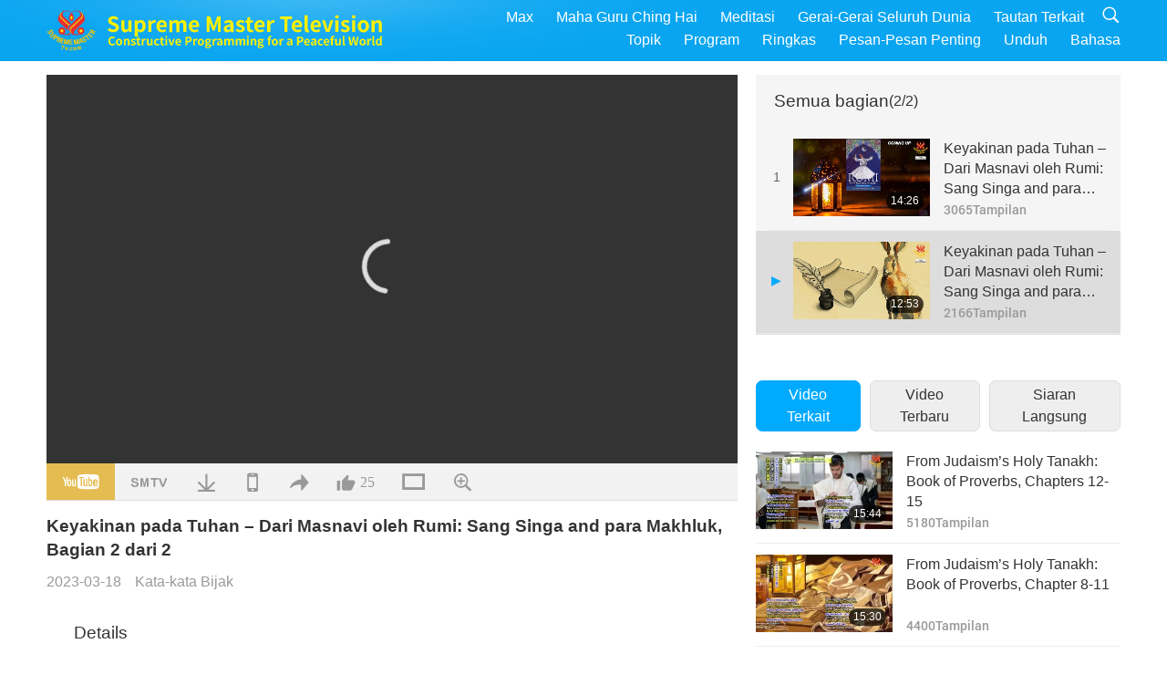

--- FILE ---
content_type: text/html; charset=UTF-8
request_url: http://www2.suprememastertv.com/id1/v/199364757660.html
body_size: 62285
content:
<!doctype html>
<html lang="id-id">

  <head>
    <meta charset="utf-8" name="viewport"
      content="width=device-width, initial-scale=1.0, minimum-scale=1.0, maximum-scale=1.0, user-scalable=no" />
    <meta name="description" content="“Kebijaksanaan yang telah Tuhan ajarkan pada lebah madu kecil, kamu tidak akan menemukan singa yang kerasukan, atau saya. Kami melihat sel-selnya tersusun, dengan cairan manis yang terisi, Portal seni…">
    <meta property="og:image" content="../../vimages/202303/1992-WOW1.jpg" />
    <title>Keyakinan pada Tuhan – Dari Masnavi oleh Rumi: Sang Singa and para Makhluk, Bagian 2 dari 2 - - Bahasa Indonesia</title>
    <link href="../../css/fonts.css?303343634991" rel="stylesheet" type="text/css">
    <link href="../../css/fonts_main.css?v=303343634169" rel="stylesheet" type="text/css">    <link href="../../favicon.png" rel="icon" />
    <link href="../../css/main.css?303343634283" rel="stylesheet" type="text/css">
    <link href="../../css/v.css?303343634964" rel="stylesheet" type="text/css">
    <link href="../../css/dialog.css?303343634428" rel="stylesheet" type="text/css">
    <link href="../../css/video-js.css?303343634353" rel="stylesheet">
    <link href="../../css/video-js-other.css?303343634738" rel="stylesheet">
    <link href="../../css/foundation-datepicker.css?303343634302" rel="stylesheet" type="text/css">

    <script type="text/javascript" src="../../js/jquery-min.js?303343634942"></script>
    <script type="text/javascript" src="../../js/jquery.qrcode.min.js?303343634553"></script>
    <script type="text/javascript" src="../../js/dialog.js?303343634393"></script>
    <script type="text/javascript" src="../../js/ulist.js?303343634572"></script>
    <script type="text/javascript" src="../../js/main.js?303343634487"></script>
    <script type="text/javascript" src="../../js/v.js?303343634494"></script>
    <script type="text/javascript" src="../../js/addtoany.js?303343634598"></script>
    <script type="text/javascript" src="../../js/video.js?303343634684"></script>
    <script type="text/javascript" src="../../js/video-other.js?303343634760"></script>
    <script type="text/javascript" src="../../js/videojs/id.js?303343634683"></script>
    <script type="text/javascript" src="../../js/FileSaver.js?303343634538"></script>
    <script type="text/javascript" src="../../js/html-docx.js?303343634725"></script>
    <script type="text/javascript" src="../../js/foundation-datepicker.js?303343634583"></script>
    <script type="text/javascript" src="../../js/datepicker/id.js?303343634119"></script><script type="text/javascript">
VSERVER = "https://video.suprememastertv.com/vod/video/";ipCountry = "us";
videoPlayerData["sourceDefault"] = "video";
videoPlayerData["videoPoster"] = "../../vimages/202303/1992-WOW1.jpg";
videoPlayerData["youTubeUrl"] = "ADLgmbjdpWE";
videoPlayerData["videoLength"]= "12:53";
videoPlayerData["vid"] = "199364757660";
videoPlayerData["start"] = "0";
videoPlayerData["videoFile"] = new Array();
videoPlayerData["videoFile"].push(new Array('1080p','2023/0318/1992-WOW-Rumis-Masnavi-p2o2-1080p.mp4'));
videoPlayerData["videoFile"].push(new Array('720p','2023/0318/1992-WOW-Rumis-Masnavi-p2o2-2m.mp4'));
videoPlayerData["videoFile"].push(new Array('396p','2023/0318/1992-WOW-Rumis-Masnavi-p2o2-700k.mp4'));
LANG = "id";
</script>  </head>

  <body class="lang-id">
    <div class="viewport" id="viewport">
<aside class="menu-lang" id="menu-lang-mobile"><div class="bottom-mask"></div><div class="btn-close-lang-diagbox ico-close" id="btn-close-lang-diagbox"></div><div class="menu-langbox"><ul><li><a data="en" href="/en1/">English (English)</a></li><li><a data="ch" href="/ch1/">正體中文 (Chinese trad.)</a></li><li><a data="gb" href="/gb1/">简体中文 (Chinese simp.)</a></li><li><a data="de" href="/de1/">Deutsch (German)</a></li><li><a data="es" href="/es1/">Español (Spanish)</a></li><li><a data="fr" href="/fr1/">Français (French)</a></li><li><a data="hu" href="/hu1/">Magyar (Hungarian)</a></li><li><a data="jp" href="/jp1/">日本語 (Japanese)</a></li><li><a data="kr" href="/kr1/">한국어 (Korean)</a></li><li><a data="mn" href="/mn1/">Монгол хэл (Mongolian)</a></li><li><a data="vn" href="/vn1/">Âu Lạc (Vietnamese)</a></li><li><a data="bg" href="/bg1/">български (Bulgarian)</a></li><li><a data="ms" href="/ms1/">Bahasa Melayu (Malay)</a></li><li><a data="fa" href="/fa1/">فارسی (Persian)</a></li><li><a data="pt" href="/pt1/">Português (Portuguese)</a></li><li><a data="ro" href="/ro1/">Română (Romanian)</a></li><li class="current"><a data="id" href="/id1/">Bahasa Indonesia (Indonesian)</a></li><li><a data="th" href="/th1/">ไทย (Thai)</a></li><li><a data="ar" href="/ar1/">العربية (Arabic)</a></li><li><a data="cs" href="/cs1/">Čeština (Czech)</a></li><li><a data="pa" href="/pa1/">ਪੰਜਾਬੀ (Punjabi)</a></li><li><a data="ru" href="/ru1/">Русский (Russian)</a></li><li><a data="te" href="/te1/">తెలుగు లిపి (Telugu)</a></li><li><a data="hi" href="/hi1/">हिन्दी (Hindi)</a></li><li><a data="pl" href="/pl1/">Polski (Polish)</a></li><li><a data="it" href="/it1/">Italiano (Italian)</a></li><li><a data="tl" href="/tl1/">Wikang Tagalog (Tagalog)</a></li><li><a data="uk" href="/uk1/">Українська Мова (Ukrainian)</a></li></ul></div></aside>
<div class="srch-diag" id="srch-diag"><div class="titles">Pencarian<button class="btn-srch-close ico-close" id="btn-srch-close"></button></div><div class="srch-keywords-input"><div class="srch-limit"><div class="srch-lang" id="btn-srch-limit" tar="srch-lang-list" event="click" diffy="10"><div class="name" id="srch-lang-name">Bahasa Indonesia</div><span class="ico-downr"></span></div></div><div class="srch-inputbox"><div class="srch-loading" id="srch-loading"></div><input type="text" class="srch-keywords" id="srch-keywords" placeholder="Kata kunci" autocomplete="off"><button class="btn-srch-submit ico-srch" id="btn-srch-submit"></button></div></div><div class="srch-keywords-list" id="srch-keywords-list"><div class="srch-keywords-links" id="srch-keywords-links"></div></div></div>
<nav class="navmenus" id="navmenus"><div class="navmenu-topbar"><button class="btn-navmenu-close ico-close" id="btn-navmenu-close"></button></div><div class="navmenus-contents" id="navmenus-contents"><div class="bottom-mask"></div><div class="navmenu-item"><h3 class="title-mobile"><a href="../">Beranda</a></h3></div><div class="navmenu-item"><h3 class="title-mobile"><a href="../../webtv/">Siaran Langsung</a></h3></div><div class="navmenu-item"><h3 class="title-mobile"><a href="../../max/">Max</a></h3></div><div class="navmenu-item"><h3 class="title-mobile"><a href="../download" class="menu-title">Unduh</a></h3></div><div class="navmenu-item"><h3 class="title-mobile"><a href="../master/">Maha Guru Ching Hai</a></h3></div><div class="navmenu-item"><h3 class="title-mobile"><a href="../meditation/">Meditasi</a></h3></div><div class="navmenu-item"><h3 class="title-mobile"><a href="../worldwide/">Gerai-Gerai Seluruh Dunia</a></h3></div><div class="navmenu-item" id="navmenu-channel"><h3 class="title-mobile include-submenu"><a href="../channel/veganism" class="menu-title">Topik</a></h3><div class="submenus submenu-content submenu-content-channel"><ul class="items-column"><li><a href="../channel/veganism"><span class="name">Veganisme</span><span class="note">Pola makan sehat untuk hidup yang baik.</span></a></li><li><a href="../channel/peace"><span class="name">Perdamaian</span><span class="note">Dunia Damai dimulai dari kita.</span></a></li><li><a href="../channel/culture"><span class="name">Budaya</span><span class="note">Memperkaya hidup kita dengan berita ragam-budaya dari seluruh dunia.</span></a></li></ul><ul class="items-column"><li><a href="../channel/spirituality"><span class="name">Spiritualitas</span><span class="note">Mencari kesempurnaan yang lebih baik.</span></a></li><li><a href="../channel/environment"><span class="name">Lingkungan</span><span class="note">Planet menakjubkan kita meminta perhatian segera.</span></a></li><li><a href="../channel/health"><span class="name">Kesehatan</span><span class="note">Untuk kesehatan fisik dan peningkatan spiritual kita.</span></a></li></ul><ul class="items-column"><li><a href="../channel/animal"><span class="name">Satwa</span><span class="note">Cinta kasih dan persahabatan.</span></a></li><li><a href="../channel/art"><span class="name">Seni</span><span class="note">Terinspirasi untuk pencarian realisasi-diri.</span></a></li><li><a href="../channel/others"><span class="name">Lain - lain</span><span class="note">Semua dirangkul, semua termasuk.</span></a></li></ul></div></div><div class="navmenu-item" id="navmenu-program"><h3 class="title-mobile include-submenu"><a href="../program/all" class="menu-title">Program</a></h3><div class="submenus submenu-content submenu-content-program"><ul class="items-column"><li><a href="../program/all">Semua program</a></li><li><a href="../program/GOL" class="program" id="btn-semenu-item"><span class="menu-title-se">Hadiah Cinta</span></a></li><li><a href="../program/SCP" class="program" id="btn-semenu-item"><span class="menu-title-se">Lagu, Komposisi, Puisi dan Pertunjukan Maha Guru Ching Hai (vegan)</span></a></li><li><a href="../program/AJAR" class="program" id="btn-semenu-item" tar="navmenu-third-ajar"><span class="menu-title-se include-thirdmenu">Perjalanan Melalui Alam Estetis</span><span id="ico-thirdmenu" class="ico ico-down"></span></a></li><div class="thirdmenu" id="navmenu-third-ajar"><div class="bar"><button class="btn-close-menu ico-close" id="btn-close-thirdmenu"></button></div><a href="../program/AJAR">Semua program</a><a href="../program/AJAR_TM">Musikal</a><a href="../program/AJAR_IAD">Hari Seniman Internasional</a><a href="../program/AJAR_SG">Pertemuan Istimewa bersama Maha Guru Ching Hai (vegan) dan Para Seniman yang Terkasih</a><a href="../program/AJAR_JHC">Perayaan Hari Libur yang penuh Sukacita</a><a href="../program/AJAR_DRAM">Drama</a></div><li><a href="../program/AW" class="program" id="btn-semenu-item" tar="navmenu-third-aw"><span class="menu-title-se include-thirdmenu">Dunia Satwa: Sesama Penghuni Kita</span><span id="ico-thirdmenu" class="ico ico-down"></span></a></li><div class="thirdmenu" id="navmenu-third-aw"><div class="bar"><button class="btn-close-menu ico-close" id="btn-close-thirdmenu"></button></div><a href="../program/AW">Semua program</a><a href="../program/AW_UAPC">Memahami Sahabat Insan-Satwa</a><a href="../program/AW_BA">Kecerdasan Insan-Satwa</a><a href="../program/AW_AAP">Insan-Satwa yang Menakjubkan</a></div><li><a href="../program/BMD" class="program" id="btn-semenu-item" tar="navmenu-third-bmd"><span class="menu-title-se include-thirdmenu">Antara Guru dan Murid</span><span id="ico-thirdmenu" class="ico ico-down"></span></a></li><div class="thirdmenu" id="navmenu-third-bmd"><div class="bar"><button class="btn-close-menu ico-close" id="btn-close-thirdmenu"></button></div><a href="../program/BMD">Semua program</a><a href="../program/BMD_2025_2024">2025-2024 Terbaru</a><a href="../program/BMD_BS">Cerita Buddhis</a><a href="../program/BMD_TSS">Sutra Surangama</a><a href="../program/BMD_TLLM">Kehidupan Sri Mahavira</a><a href="../program/BMD_BMMD">Blessings: Master Meets with Disciples, Compilation</a><a href="../program/BMD_RIH">Retret di Hongaria 23 Februari – 7 Maret 2005</a><a href="../program/BMD_MTJ">Guru Menceritakan Lelucon</a></div><li><a href="../program/CS" class="program" id="btn-semenu-item"><span class="menu-title-se">Layar Sinema</span></a></li></ul><ul class="items-column "><li><a href="../program/CTAW" class="program" id="btn-semenu-item"><span class="menu-title-se">Jejak Budaya Di Seluruh Dunia</span></a></li><li><a href="../program/EE" class="program" id="btn-semenu-item"><span class="menu-title-se">Hiburan yang Mencerahkan</span></a></li><li><a href="../program/GAT" class="program" id="btn-semenu-item"><span class="menu-title-se">Teknologi Zaman Keemasan</span></a></li><li><a href="../program/GG" class="program" id="btn-semenu-item"><span class="menu-title-se">Pemerintahan yang Bagus</span></a></li><li><a href="../program/GPGW" class="program" id="btn-semenu-item"><span class="menu-title-se">Orang Baik, Karya Baik</span></a></li><li><a href="../program/HL" class="program" id="btn-semenu-item"><span class="menu-title-se">Hidup Sehat</span></a></li><li><a href="../program/KW" class="program" id="btn-semenu-item"><span class="menu-title-se">Negeri Ajaib Anak-anak</span></a></li></ul><ul class="items-column "><li><a href="../program/LS" class="program" id="btn-semenu-item"><span class="menu-title-se">Kehidupan Seorang Suci</span></a></li><li><a href="../program/MOS" class="program" id="btn-semenu-item"><span class="menu-title-se">Teladan Sukses</span></a></li><li><a href="../program/AP" class="program" id="btn-semenu-item" tar="navmenu-third-ap"><span class="menu-title-se include-thirdmenu">Serial Multi-Bagian Prediksi Kuno tentang Planet Kita</span><span id="ico-thirdmenu" class="ico ico-down"></span></a></li><div class="thirdmenu" id="navmenu-third-ap"><div class="bar"><button class="btn-close-menu ico-close" id="btn-close-thirdmenu"></button></div><a href="../program/AP">Semua program</a><a href="../program/AP_PAMB">Ramalan tentang Buddha Maitreya</a><a href="../program/AP_TSC">Kedatangan Yesus Kristus yang ke dua kali</a><a href="../program/AP_FNP">Ramalan Negara Pertama</a><a href="../program/AP_PET">Prophecies of the End Times</a><a href="../program/AP_NA">New Age</a></div><li><a href="../program/NB" class="program" id="btn-semenu-item"><span class="menu-title-se">Kecantikan Alam</span></a></li><li><a href="../program/NWN" class="program" id="btn-semenu-item" tar="navmenu-third-nwn"><span class="menu-title-se include-thirdmenu">Berita Patut Disimak</span><span id="ico-thirdmenu" class="ico ico-down"></span></a></li><div class="thirdmenu" id="navmenu-third-nwn"><div class="bar"><button class="btn-close-menu ico-close" id="btn-close-thirdmenu"></button></div><a href="../program/NWN">Semua program</a><a href="../program/NWN_SMCH">Berita Terbaru</a><a href="../program/NWN_SN">Berita Terpilih</a><a href="../program/NWN_HL">Suara Hati</a><a href="../program/NWN_UT">Tips Berguna</a></div><li><a href="../program/NL" class="program" id="btn-semenu-item"><span class="menu-title-se">Silsilah Mulia Kita</span></a></li><li><a href="../program/PE" class="program" id="btn-semenu-item"><span class="menu-title-se">Planet Bumi: Rumah Tercinta Kita</span></a></li></ul><ul class="items-column "><li><a href="../program/PCC" class="program" id="btn-semenu-item"><span class="menu-title-se">Perubahan Positif di Negara-Negara</span></a></li><li><a href="../program/SHOW" class="program" id="btn-semenu-item" tar="navmenu-third-show"><span class="menu-title-se include-thirdmenu">Acara</span><span id="ico-thirdmenu" class="ico ico-down"></span></a></li><div class="thirdmenu" id="navmenu-third-show"><div class="bar"><button class="btn-close-menu ico-close" id="btn-close-thirdmenu"></button></div><a href="../program/SHOW">Semua program</a><a href="../program/SHOW_HEOM">Maha Guru Ching Hai (vegan) tentang Efek Berbahaya dari Daging</a><a href="../program/SHOW_FLC">Future Life Celebration</a></div><li><a href="../program/SS" class="program" id="btn-semenu-item"><span class="menu-title-se">Sains dan Spiritualitas</span></a></li><li><a href="../program/SWA" class="program" id="btn-semenu-item"><span class="menu-title-se">Penghargaan Cemerlang Dunia</span></a></li><li><a href="../program/WAU" class="program" id="btn-semenu-item"><span class="menu-title-se">Dunia Sekitar Kita</span></a></li><li><a href="../program/UL" class="program" id="btn-semenu-item"><span class="menu-title-se">Sastra yang Menginspirasi</span></a></li><li><a href="../program/VE" class="program" id="btn-semenu-item"><span class="menu-title-se">Veggie Elite</span></a></li></ul><ul class="items-column "><li><a href="../program/VEG" class="program" id="btn-semenu-item" tar="navmenu-third-veg"><span class="menu-title-se include-thirdmenu">Veganisme: Cara Hidup Mulia</span><span id="ico-thirdmenu" class="ico ico-down"></span></a></li><div class="thirdmenu" id="navmenu-third-veg"><div class="bar"><button class="btn-close-menu ico-close" id="btn-close-thirdmenu"></button></div><a href="../program/VEG">Semua program</a><a href="../program/VEG_CS">Acara Memasak Vegan</a><a href="../program/VEG_MVJ">Perjalanan Vegan Saya</a></div><li><a href="../program/VR" class="program" id="btn-semenu-item"><span class="menu-title-se">Vegan dan Agama</span></a></li><li><a href="../program/WOW" class="program" id="btn-semenu-item" tar="navmenu-third-wow"><span class="menu-title-se include-thirdmenu">Kata-kata Bijak</span><span id="ico-thirdmenu" class="ico ico-down"></span></a></li><div class="thirdmenu" id="navmenu-third-wow"><div class="bar"><button class="btn-close-menu ico-close" id="btn-close-thirdmenu"></button></div><a href="../program/WOW">Semua program</a><a href="../program/WOW_SMCH">Ceramah Maha Guru Ching Hai</a></div><li><a href="../program/FEATURED" class="program" id="btn-semenu-item"><span class="menu-title-se">Program-Program Unggulan</span></a></li></ul></div></div><div class="navmenu-item" id="navmenu-special"><h3 class="title-mobile include-submenu"><a href="../program/ADS" class="menu-title">Ringkas</a></h3><div class="submenus submenu-content submenu-content-special"><ul class="items-column"><li><a href="../program/ADS">Semua video pendek</a></li><li><a href="../program/ADS_VE" >Elite Veggie</a></li><li><a href="../program/ADS_SMDA" >Maha Guru Ching Hai: Desain & Seni</a></li><li><a href="../program/ADS_VTHH" >Kunjungan ke Surga dan Neraka: Kesaksian-Kesaksian</a></li><li><a href="../program/ADS_BQYM" >Manfaat Metode Quan Yin</a></li></ul><ul class="items-column"><li><a href="../program/ADS_MFC" >Pesan-Pesan dari Para Selebriti</a></li><li><a href="../program/ADS_ANIM" >Satwa</a></li><li><a href="../program/ADS_CC" >Perubahan Iklim</a></li><li><a href="../program/ADS_SMQ" >Maha Guru Ching Hai: Kutipan</a></li><li><a href="../program/ADS_POEM" >Puisi</a></li></ul><ul class="items-column"><li><a href="../program/ADS_VRW" >Restoran Veg Seluruh Dunia</a></li><li><a href="../program/ADS_VFSW" >Pemasok Makanan Veg Seluruh Dunia</a></li><li><a href="../program/ADS_NASW" >Rumah Lindung Adopsi Tanpa Pembunuhan Seluruh Dunia</a></li><li><a href="../program/ADS_VEM" >Venerated Enlightened Masters</a></li><li><a href="../program/ADS_IR" >…Dalam Agama-Agama</a></li></ul><ul class="items-column"><li><a href="../program/ADS_LB" >Hidup Lebih Baik</a></li><li><a href="../program/ADS_BOB" >Manfaat Pelarangan</a></li><li><a href="../program/ADS_DT" >Cuplikan Dokumenter</a></li><li><a href="../program/ADS_MP" >Ciptakan Perdamaian</a></li><li><a href="../program/ADS_VTN" >Berita-Berita Tren Veg</a></li></ul><ul class="items-column"><li><a href="../program/ADS_BV" >Jadilah Vegan</a></li><li><a href="../program/ADS_ALS" >Parodi Gaya Hidup Alternatif</a></li><li><a href="../program/ADS_SLOG" >Slogan</a></li><li><a href="../program/ADS_PSA" >Pengumuman Layanan Masyarakat</a></li><li><a href="../program/ADS_HG" >Selamat Liburan</a></li></ul><ul class="items-column"><li><a href="../program/ADS_IM" >Pesan-Pesan Penting</a></li></ul></div></div><div class="navmenu-item"><h3 class="title-mobile"><a href="../program/ADS_IM" class="menu-title">Pesan-Pesan Penting</a></h3></div><div class="navmenu-item"><h3 class="title-mobile"><a href="../links/">Tautan Terkait</a></h3></div>	
	
<div class="navmenu-lang" id="menu-lang-pc"><div class="menu-langbox"><ul><li><a data="en" href="/en1/">English (English)</a></li>
<li><a data="ch" href="/ch1/">正體中文 (Chinese trad.)</a></li>
<li><a data="gb" href="/gb1/">简体中文 (Chinese simp.)</a></li>
<li><a data="de" href="/de1/">Deutsch (German)</a></li>
<li><a data="es" href="/es1/">Español (Spanish)</a></li>
<li><a data="fr" href="/fr1/">Français (French)</a></li>
<li><a data="hu" href="/hu1/">Magyar (Hungarian)</a></li>
<li><a data="jp" href="/jp1/">日本語 (Japanese)</a></li>
<li><a data="kr" href="/kr1/">한국어 (Korean)</a></li>
<li><a data="mn" href="/mn1/">Монгол хэл (Mongolian)</a></li>
</ul>
<ul><li><a data="vn" href="/vn1/">Âu Lạc (Vietnamese)</a></li>
<li><a data="bg" href="/bg1/">български (Bulgarian)</a></li>
<li><a data="ms" href="/ms1/">Bahasa Melayu (Malay)</a></li>
<li><a data="fa" href="/fa1/">فارسی (Persian)</a></li>
<li><a data="pt" href="/pt1/">Português (Portuguese)</a></li>
<li><a data="ro" href="/ro1/">Română (Romanian)</a></li>
<li class="current"><a data="id" href="/id1/">Bahasa Indonesia (Indonesian)</a></li>
<li><a data="th" href="/th1/">ไทย (Thai)</a></li>
<li><a data="ar" href="/ar1/">العربية (Arabic)</a></li>
<li><a data="cs" href="/cs1/">Čeština (Czech)</a></li>
</ul>
<ul><li><a data="pa" href="/pa1/">ਪੰਜਾਬੀ (Punjabi)</a></li>
<li><a data="ru" href="/ru1/">Русский (Russian)</a></li>
<li><a data="te" href="/te1/">తెలుగు లిపి (Telugu)</a></li>
<li><a data="hi" href="/hi1/">हिन्दी (Hindi)</a></li>
<li><a data="pl" href="/pl1/">Polski (Polish)</a></li>
<li><a data="it" href="/it1/">Italiano (Italian)</a></li>
<li><a data="tl" href="/tl1/">Wikang Tagalog (Tagalog)</a></li>
<li><a data="uk" href="/uk1/">Українська Мова (Ukrainian)</a></li>
</ul>
</div></div></div></nav>
<div class="header-container" id="header-container"><header class="header header-s header-min header-hide" id="header-min"></header><header class="header header-s" id="header"><div class="topbar"><div class="topbar-box">Hari ini 22/01/2026 Kamis</div></div><div class="topbox"><div class="topbox-contents" id="topbox-contents"><div class="btn-leftbox"><button class="btn-back ico-back" id="btn-back"></button><button class="btn-srch-diag ico-srch" id="btn-srch-diag-mobile"></button></div><a href="../" class="logo" id="topbox-logo"><img src="../../images/logo.png"></a><a href="../" class="title" id="topbox-title"><img src="../../images/title_en.svg" /></a><nav id="nav" class="nav"><div class="nav-items"><div class="nav-rows1"><li><a href="../max/" class="menu-title">Max</a></h3><li><a href="../master/" class="menu-title">Maha Guru Ching Hai</a></h3><li><a href="../meditation/">Meditasi</a></li><li><a href="../worldwide/">Gerai-Gerai Seluruh Dunia</a></li><li><a href="../links/">Tautan Terkait</a></li><li class="btn-srch-extend"><a href="#" class="ico-srch" id="btn-srch-submit-extend"></a></li></div><div class="nav-rows2"><li tar="navmenu-channel"><a href="#" class="menu-title">Topik</a></h3><li tar="navmenu-program"><a href="#" class="menu-title">Program</a></h3><li tar="navmenu-special"><a href="#" class="menu-title">Ringkas</a></h3><li tar="navmenu-important"><a href="../program/ADS_IM" class="menu-title">Pesan-Pesan Penting</a></h3><li><a href="../search/">Unduh</a></li><li tar="menu-lang-pc">Bahasa</li><div class="srchs srchs-min" id="srchs"><div class="srch-keywords-input"><div class="srch-loading srch-loading-pc" id="srch-loading"></div><div class="srch-limit"><div class="srch-lang" id="btn-srch-limit" tar="srch-lang-list" event="click" diffy="12"><div class="name" id="srch-lang-name">Bahasa Indonesia</div><span class="ico-downr"></span></div><div class="line1"></div></div><input type="text" class="srch-keywords" id="srch-keywords" placeholder="Kata kunci" autocomplete="off"><button class="btn-srch-to-min ico-close" id="btn-srch-to-min"></button><button class="btn-srch-submit ico-srch" id="btn-srch-submit-extend"></button></div><div class="srch-keywords-list" id="srch-keywords-list"><div class="srch-keywords-links" id="srch-keywords-links"></div></div></div></div></div></nav><div class="srchs-m" id="srchs-m"><button class="btn-lang-diag ico-lang" id="btn-lang-diag"></button><button class="btn-navmenu ico-navmenu" id="btn-navmenu"></button></div></div></div></header></div>
<div class="btn-top" id="btn-top"></div><div class="float-menus" id="float-menus-srchs"><div class="container"><div class="float-menus-contents" id="float-menus-contents"><div class="float-menu-srch-lang" id="srch-lang-list" onclickclose><button class="btn-menuclose ico-close" id="btn-menuclose"></button><div class="menu-title">Pilih Bahasa</div><div class="contents-pc"><ul><li data="en">English</li>
<li data="ch">正體中文</li>
<li data="gb">简体中文</li>
<li data="de">Deutsch</li>
<li data="es">Español</li>
<li data="fr">Français</li>
<li data="hu">Magyar</li>
<li data="jp">日本語</li>
<li data="kr">한국어</li>
<li data="mn">Монгол хэл</li>
</ul>
<ul><li data="vn">Âu Lạc</li>
<li data="bg">български</li>
<li data="ms">Bahasa Melayu</li>
<li data="fa">فارسی</li>
<li data="pt">Português</li>
<li data="ro">Română</li>
<li data="id">Bahasa Indonesia</li>
<li data="th">ไทย</li>
<li data="ar">العربية</li>
<li data="cs">Čeština</li>
</ul>
<ul><li data="pa">ਪੰਜਾਬੀ</li>
<li data="ru">Русский</li>
<li data="te">తెలుగు లిపి</li>
<li data="hi">हिन्दी</li>
<li data="pl">Polski</li>
<li data="it">Italiano</li>
<li data="tl">Wikang Tagalog</li>
<li data="uk">Українська Мова</li>
<li data="more">Lainnya</li>
</ul>
</div><div class="contents-mobile"><ul><li data="en">English</li>
<li data="ch">正體中文</li>
<li data="gb">简体中文</li>
<li data="de">Deutsch</li>
<li data="es">Español</li>
<li data="fr">Français</li>
<li data="hu">Magyar</li>
<li data="jp">日本語</li>
<li data="kr">한국어</li>
<li data="mn">Монгол хэл</li>
<li data="vn">Âu Lạc</li>
<li data="bg">български</li>
<li data="ms">Bahasa Melayu</li>
<li data="fa">فارسی</li>
<li data="pt">Português</li>
</ul>
<ul><li data="ro">Română</li>
<li data="id">Bahasa Indonesia</li>
<li data="th">ไทย</li>
<li data="ar">العربية</li>
<li data="cs">Čeština</li>
<li data="pa">ਪੰਜਾਬੀ</li>
<li data="ru">Русский</li>
<li data="te">తెలుగు లిపి</li>
<li data="hi">हिन्दी</li>
<li data="pl">Polski</li>
<li data="it">Italiano</li>
<li data="tl">Wikang Tagalog</li>
<li data="uk">Українська Мова</li>
<li data="more">Lainnya</li>
</ul>
</div></div><div class="float-menu-srch-srange" id="srch-srange-list" onclickclose><button class="btn-menuclose ico-close" id="btn-menuclose"></button><div class="menu-title">Ruang lingkup pencarian</div><div class="contents"><div class="btn" id="btn" data="">Judul</div><div class="btn" id="btn" data="all">Naskah</div></div></div></div></div></div><div class="bk-play"><div class="body-box"><div class="body-left" id="body-left"><div class="playerbox-container">
  <div class="player-loading" id="loading-player">
    <svg class="spinner" viewBox="0 0 66 66" xmlns="http://www.w3.org/2000/svg"><circle class="path" fill="none" stroke-width="6" stroke-linecap="round" cx="33" cy="33" r="30"></circle></svg>
  </div>

  <div class="upnext" id="upnext">
    <div class="title">Berikutnya<span id="upnext-time"></span></div>
    <div class="vbox">
      <div class="simage">
        <div class="simagebox" id="upnext-poster">
          <img src="../../images/btn-video169.gif">          <div class="info">
            <span class="length" id="upnext-videolength"></span>
          </div>
        </div>
      </div>
      <div class="titles" id="upnext-videotitle"></div>
    </div>
    <div class="buttons">
      <div class="btn replay">
        <button class="ico-replay" id="btn-replay"></button>
      </div>
      <div class="btn stop">
        <button class="ico-stop" id="btn-stop-upnext"></button>
        <canvas id="canvas-upnext" width="60" height="60"></canvas>
      </div>
    </div>
  </div>

    <div class="playerbox" id="playerbox"></div>
</div>
<div class="player-btns" id="player-btns"><div class="btn-note" id="btn-note"><div class="text" id="btn-note-text"></div></div><button id="btn-resource" class="btn youtube ico-youtube current" note="YouTube"></button><button id="btn-resource" class="btn website ico-smtv" note="SMTV"></button><button class="btn download ico-download" id="btn-download" note="Unduh File Video"></button><button class="btn mobile ico-mobile" id="btn-mobile" note="Mobile"></button><button class="btn share ico-share" id="btn-share" note="Bagikan"></button><button class="btn liked ico-like" id="btn-like" data="199364757660" note="Suka"><span id="likenum">25</span></button><button class="btn theater ico-theater" id="btn-theater" note-theater="Mode Teater" note-default-view="Tampilan Baku"></button><a href="../help/bigsubtitle.html" class="btn ico-bigsubtitle" target="_blank" id="btn-bigsubtitle" note="Memperbesar Teks Terjemahan">&nbsp;</a></div><div class="article-box"><article class="article"><div class="article-head"><div class="titles" id="article-titles"><h1 id="article-title">Keyakinan pada Tuhan – Dari Masnavi oleh Rumi: Sang Singa and para Makhluk, Bagian 2 dari 2</h1><div class="moreinfos"><div class="time">2023-03-18</div><div class="type"><a href="../search/?type=WOW">Kata-kata Bijak</a></div></div></div></div><div class="playlist" id="mobile-playlist"></div><div class="article-body"><div class="details"><div class="dhead"><span class="title">Details</span><div class="btns"><div id="btn-download-docx">Unduh <span id="file-format">Docx<span></div></div></div><div class="text" id="article-text-container"><div class="list-more" id="btn-abstract-more"><div class="backcolor1"></div><div class="backcolor2"><span>Baca Lebih Lajut</span></div></div><div class="article-text" id="article-text">“Kebijaksanaan yang telah Tuhan ajarkan pada lebah madu kecil, kamu tidak akan menemukan singa yang kerasukan, atau saya. Kami melihat sel-selnya tersusun, dengan cairan manis yang terisi, Portal seni seperti itu untuk membuka kehendak Tuhan.</div></div></div></div></article><div class="playlist-theater" id="playlist-theater"></div></div></div><div id="playlist-default"><div class="playlist" id="playlist"><div class="playlist-contaner" id="playlist-container"><div class="list-more" id="btn-playlist-more"><div class="backcolor1"></div><div class="backcolor2"><span>Tonton Lebih Banyak</span></div></div><div class="title-type list-bar-play title-type-episode" id="list-bar-play">Semua bagian  <span class="episode-num">(2/2)</span></div><div class="list-play" id="list-play"><div class="list-range scrollbar-y " id="list-range"><div class="list-all"><div class="vbox" id="199284853653"><div class="num1">1</div><div class="contents"><div class="simage"><div class="simagebox" style="background-image: url(../../vimages/202303/1991-WOW1s.jpg)"><a href="../v/199284853653.html" title="Keyakinan pada Tuhan – Dari Masnavi oleh Rumi: Sang Singa and para Makhluk, Bagian 1 dari 2"></a><img src="../../images/btn-video169.gif"><div class="info"><span class="length">14:26</span></div></div></div><div class="titles"><h3><a href="../v/199284853653.html" title="Keyakinan pada Tuhan – Dari Masnavi oleh Rumi: Sang Singa and para Makhluk, Bagian 1 dari 2">Keyakinan pada Tuhan – Dari Masnavi oleh Rumi: Sang Singa and para Makhluk, Bagian 1 dari 2</a></h3><div class="time-pc"><span id="counter-num" class="counter-199284853653">3065</span> Tampilan</div></div></div><div class="types-mobile"><div class="type">Kata-kata Bijak</div><div class="time">2023-03-17</div><div class="time"><span id="counter-num" class="counter-199284853653">3065</span> Tampilan</div></div></div><div class="vbox vboxcurrent" id="199364757660"><div class="num1">2</div><div class="contents"><div class="simage"><div class="simagebox" style="background-image: url(../../vimages/202303/1992-WOW1s.jpg)"><a href="../v/199364757660.html" title="Keyakinan pada Tuhan – Dari Masnavi oleh Rumi: Sang Singa and para Makhluk, Bagian 2 dari 2"></a><img src="../../images/btn-video169.gif"><div class="info"><span class="length">12:53</span></div></div></div><div class="titles"><h3><a href="../v/199364757660.html" title="Keyakinan pada Tuhan – Dari Masnavi oleh Rumi: Sang Singa and para Makhluk, Bagian 2 dari 2">Keyakinan pada Tuhan – Dari Masnavi oleh Rumi: Sang Singa and para Makhluk, Bagian 2 dari 2</a></h3><div class="time-pc"><span id="counter-num" class="counter-199364757660">2166</span> Tampilan</div></div></div><div class="types-mobile"><div class="type">Kata-kata Bijak</div><div class="time">2023-03-18</div><div class="time"><span id="counter-num" class="counter-199364757660">2166</span> Tampilan</div></div></div></div></div></div></div><div class="view-more-container"><div class="view-btns" id="btns-view-more"><a href="#" id="btn-view-more-related" data="related-content">Video Terkait</a><a href="#" id="btn-view-more-latest" data="latest-content">Video Terbaru</a><a href="../" id="btn-view-more-related">Siaran Langsung</a></div><div class="view-more-group" id="view-more-group"><div class="view-content" id="related-content"><div class="list-more list-more-none" id="btn-related-more"><div class="backcolor1"></div><div class="backcolor2"><span>Tonton Lebih Banyak</span></div></div><div class="title-type">Video Terkait</div><div class="vbox" id="28585566592"><div class="contents"><div class="simage"><div class="simagebox" style="background-image: url(../../vimages/201802/0130-WOW1s.jpg)"><a href="../v/28585566592.html" title="From Judaism’s Holy Tanakh: Book of Proverbs, Chapters 12-15"></a><img src="../../images/btn-video169.gif"><div class="info"><span class="length">15:44</span></div></div></div><div class="titles"><h3><a href="../v/28585566592.html" title="From Judaism’s Holy Tanakh: Book of Proverbs, Chapters 12-15">From Judaism’s Holy Tanakh: Book of Proverbs, Chapters 12-15</a></h3><div class="time-pc"><span id="counter-num" class="counter-28585566592">5180</span> Tampilan</div></div></div><div class="types-mobile"><div class="type">Kata-kata Bijak</div><div class="time">2018-02-10</div><div class="time"><span id="counter-num" class="counter-28585566592">5180</span> Tampilan</div></div></div><div class="vbox" id="28585567329"><div class="contents"><div class="simage"><div class="simagebox" style="background-image: url(../../vimages/201802/0129-WOW1s.jpg)"><a href="../v/28585567329.html" title="From Judaism’s Holy Tanakh: Book of Proverbs, Chapter 8-11"></a><img src="../../images/btn-video169.gif"><div class="info"><span class="length">15:30</span></div></div></div><div class="titles"><h3><a href="../v/28585567329.html" title="From Judaism’s Holy Tanakh: Book of Proverbs, Chapter 8-11">From Judaism’s Holy Tanakh: Book of Proverbs, Chapter 8-11</a></h3><div class="time-pc"><span id="counter-num" class="counter-28585567329">4400</span> Tampilan</div></div></div><div class="types-mobile"><div class="type">Kata-kata Bijak</div><div class="time">2018-02-09</div><div class="time"><span id="counter-num" class="counter-28585567329">4400</span> Tampilan</div></div></div><div class="vbox" id="28585568548"><div class="contents"><div class="simage"><div class="simagebox" style="background-image: url(../../vimages/201802/0127-WOW1s.jpg)"><a href="../v/28585568548.html" title="From Hinduism's Sacred Text: Devi Bhagavatum, Fourth Book, Chapter 5-7, part 1 of 2"></a><img src="../../images/btn-video169.gif"><div class="info"><span class="length">25:22</span></div></div></div><div class="titles"><h3><a href="../v/28585568548.html" title="From Hinduism's Sacred Text: Devi Bhagavatum, Fourth Book, Chapter 5-7, part 1 of 2">From Hinduism's Sacred Text: Devi Bhagavatum, Fourth Book, Chapter 5-7, part 1 of 2</a></h3><div class="time-pc"><span id="counter-num" class="counter-28585568548">4423</span> Tampilan</div></div></div><div class="types-mobile"><div class="type">Kata-kata Bijak</div><div class="time">2018-02-07</div><div class="time"><span id="counter-num" class="counter-28585568548">4423</span> Tampilan</div></div></div><div class="vbox" id="28585569488"><div class="contents"><div class="simage"><div class="simagebox" style="background-image: url(../../vimages/201802/0126-WOW1s.jpg)"><a href="../v/28585569488.html" title="From the Sacred Taoist Texts: Tao Te Ching - Chapters 28-41"></a><img src="../../images/btn-video169.gif"><div class="info"><span class="length">18:43</span></div></div></div><div class="titles"><h3><a href="../v/28585569488.html" title="From the Sacred Taoist Texts: Tao Te Ching - Chapters 28-41">From the Sacred Taoist Texts: Tao Te Ching - Chapters 28-41</a></h3><div class="time-pc"><span id="counter-num" class="counter-28585569488">5395</span> Tampilan</div></div></div><div class="types-mobile"><div class="type">Kata-kata Bijak</div><div class="time">2018-02-06</div><div class="time"><span id="counter-num" class="counter-28585569488">5395</span> Tampilan</div></div></div><div class="vbox" id="28585570782"><div class="contents"><div class="simage"><div class="simagebox" style="background-image: url(../../vimages/201802/0125-WOW1s.jpg)"><a href="../v/28585570782.html" title="From the Gospel of the Toltecs: The Frost, His Followers, In the Kingdom of the South, The Well, In Cholula (Chapters 6-10)"></a><img src="../../images/btn-video169.gif"><div class="info"><span class="length">19:15</span></div></div></div><div class="titles"><h3><a href="../v/28585570782.html" title="From the Gospel of the Toltecs: The Frost, His Followers, In the Kingdom of the South, The Well, In Cholula (Chapters 6-10)">From the Gospel of the Toltecs: The Frost, His Followers, In the Kingdom of the South, The Well, In Cholula (Chapters 6-10)</a></h3><div class="time-pc"><span id="counter-num" class="counter-28585570782">4222</span> Tampilan</div></div></div><div class="types-mobile"><div class="type">Kata-kata Bijak</div><div class="time">2018-02-05</div><div class="time"><span id="counter-num" class="counter-28585570782">4222</span> Tampilan</div></div></div><div class="vbox" id="28585571435"><div class="contents"><div class="simage"><div class="simagebox" style="background-image: url(../../vimages/201802/0124-WOW1s.jpg)"><a href="../v/28585571435.html" title="The Essence of I-Kuan Tao Doctrine: An interview with Lecturer Cheng-Hsiu Li, Part 1 of 2"></a><img src="../../images/btn-video169.gif"><div class="info"><span class="length">19:59</span></div></div></div><div class="titles"><h3><a href="../v/28585571435.html" title="The Essence of I-Kuan Tao Doctrine: An interview with Lecturer Cheng-Hsiu Li, Part 1 of 2">The Essence of I-Kuan Tao Doctrine: An interview with Lecturer Cheng-Hsiu Li, Part 1 of 2</a></h3><div class="time-pc"><span id="counter-num" class="counter-28585571435">5552</span> Tampilan</div></div></div><div class="types-mobile"><div class="type">Kata-kata Bijak</div><div class="time">2018-02-04</div><div class="time"><span id="counter-num" class="counter-28585571435">5552</span> Tampilan</div></div></div><div class="vbox" id="28585572621"><div class="contents"><div class="simage"><div class="simagebox" style="background-image: url(../../vimages/201802/0123-WOW1s.jpg)"><a href="../v/28585572621.html" title="From the Gospel of the Toltecs: The Nahual, The Crossroads, Song of Timal, and In the Fountain"></a><img src="../../images/btn-video169.gif"><div class="info"><span class="length">18:44</span></div></div></div><div class="titles"><h3><a href="../v/28585572621.html" title="From the Gospel of the Toltecs: The Nahual, The Crossroads, Song of Timal, and In the Fountain">From the Gospel of the Toltecs: The Nahual, The Crossroads, Song of Timal, and In the Fountain</a></h3><div class="time-pc"><span id="counter-num" class="counter-28585572621">4287</span> Tampilan</div></div></div><div class="types-mobile"><div class="type">Kata-kata Bijak</div><div class="time">2018-02-03</div><div class="time"><span id="counter-num" class="counter-28585572621">4287</span> Tampilan</div></div></div><div class="vbox" id="28585573449"><div class="contents"><div class="simage"><div class="simagebox" style="background-image: url(../../vimages/201802/0122-WOW1s.jpg)"><a href="../v/28585573449.html" title="From the Holy Text of Tibetan Buddhism: Sixty Songs of Milarepa - Songs 13, 22, 23, 33, 37"></a><img src="../../images/btn-video169.gif"><div class="info"><span class="length">20:40</span></div></div></div><div class="titles"><h3><a href="../v/28585573449.html" title="From the Holy Text of Tibetan Buddhism: Sixty Songs of Milarepa - Songs 13, 22, 23, 33, 37">From the Holy Text of Tibetan Buddhism: Sixty Songs of Milarepa - Songs 13, 22, 23, 33, 37</a></h3><div class="time-pc"><span id="counter-num" class="counter-28585573449">4398</span> Tampilan</div></div></div><div class="types-mobile"><div class="type">Kata-kata Bijak</div><div class="time">2018-02-02</div><div class="time"><span id="counter-num" class="counter-28585573449">4398</span> Tampilan</div></div></div><div class="vbox" id="28585574774"><div class="contents"><div class="simage"><div class="simagebox" style="background-image: url(../../vimages/201802/0121-WOW1s.jpg)"><a href="../v/28585574774.html" title="From the Holy Text of Tibetan Buddhism: Sixty Songs of Milarepa – Songs 10 & 16-20"></a><img src="../../images/btn-video169.gif"><div class="info"><span class="length">18:45</span></div></div></div><div class="titles"><h3><a href="../v/28585574774.html" title="From the Holy Text of Tibetan Buddhism: Sixty Songs of Milarepa – Songs 10 & 16-20">From the Holy Text of Tibetan Buddhism: Sixty Songs of Milarepa – Songs 10 & 16-20</a></h3><div class="time-pc"><span id="counter-num" class="counter-28585574774">4230</span> Tampilan</div></div></div><div class="types-mobile"><div class="type">Kata-kata Bijak</div><div class="time">2018-02-01</div><div class="time"><span id="counter-num" class="counter-28585574774">4230</span> Tampilan</div></div></div><div class="vbox" id="28585577857"><div class="contents"><div class="simage"><div class="simagebox" style="background-image: url(../../vimages/201801/0118-WOW1s.jpg)"><a href="../v/28585577857.html" title="From Sikhism’s Holy Sri Guru Granth Sahib: Guru Nanak, Pages 351-353 Part 1 of 2"></a><img src="../../images/btn-video169.gif"><div class="info"><span class="length">17:59</span></div></div></div><div class="titles"><h3><a href="../v/28585577857.html" title="From Sikhism’s Holy Sri Guru Granth Sahib: Guru Nanak, Pages 351-353 Part 1 of 2">From Sikhism’s Holy Sri Guru Granth Sahib: Guru Nanak, Pages 351-353 Part 1 of 2</a></h3><div class="time-pc"><span id="counter-num" class="counter-28585577857">4934</span> Tampilan</div></div></div><div class="types-mobile"><div class="type">Kata-kata Bijak</div><div class="time">2018-01-29</div><div class="time"><span id="counter-num" class="counter-28585577857">4934</span> Tampilan</div></div></div></div><div class="view-content" id="latest-content"><div class="list-more list-more-none" id="btn-latest-more"><div class="backcolor1"></div><div class="backcolor2"><span>Tonton Lebih Banyak</span></div></div><div class="title-type">Video Terbaru</div><div class="vbox" id="302982406751"><div class="contents"><div class="simage"><div class="simagebox" style="background-image: url(../../vimages/202601/3028-NWN1s.jpg)"><a href="../v/302982406751.html" title="Berita Patut Disimak"></a><img src="../../images/btn-video169.gif"><div class="info"><span class="length">40:14</span></div></div></div><div class="titles"><h3><a href="../v/302982406751.html" title="Berita Patut Disimak">Berita Patut Disimak</a></h3><div class="time-pc"><span id="counter-num" class="counter-302982406751">229</span> Tampilan</div></div></div><div class="types-mobile"><div class="type">Berita Patut Disimak</div><div class="time">2026-01-17</div><div class="time"><span id="counter-num" class="counter-302982406751">229</span> Tampilan</div></div></div><div class="vbox" id="302982406713"><div class="contents"><div class="simage"><div class="simagebox" style="background-image: url(../../vimages/202601/3028-WOW1s.jpg)"><a href="../v/302982406713.html" title="Pilihan dari 'Injil Dua Belas Rasul' oleh Pendeta Gideon Jasper Richard Ouseley (vegetarian) – Bab 15–17, Bagian 2 dari 2"></a><img src="../../images/btn-video169.gif"><div class="info"><span class="length">19:53</span></div></div></div><div class="titles"><h3><a href="../v/302982406713.html" title="Pilihan dari 'Injil Dua Belas Rasul' oleh Pendeta Gideon Jasper Richard Ouseley (vegetarian) – Bab 15–17, Bagian 2 dari 2">Pilihan dari 'Injil Dua Belas Rasul' oleh Pendeta Gideon Jasper Richard Ouseley (vegetarian) – Bab 15–17, Bagian 2 dari 2</a></h3><div class="time-pc"><span id="counter-num" class="counter-302982406713">261</span> Tampilan</div></div></div><div class="types-mobile"><div class="type">Kata-kata Bijak</div><div class="time">2026-01-17</div><div class="time"><span id="counter-num" class="counter-302982406713">261</span> Tampilan</div></div></div><div class="vbox" id="302982406391"><div class="contents"><div class="simage"><div class="simagebox" style="background-image: url(../../vimages/202601/3028-UL1s.jpg)"><a href="../v/302982406391.html" title="‘DAMAI: Lima Cerita Kasih Sayang untuk Dunia yang Lebih Baik’ oleh Cindy Vera (vegan), Bagian 2 dari 2"></a><img src="../../images/btn-video169.gif"><div class="info"><span class="length">20:21</span></div></div></div><div class="titles"><h3><a href="../v/302982406391.html" title="‘DAMAI: Lima Cerita Kasih Sayang untuk Dunia yang Lebih Baik’ oleh Cindy Vera (vegan), Bagian 2 dari 2">‘DAMAI: Lima Cerita Kasih Sayang untuk Dunia yang Lebih Baik’ oleh Cindy Vera (vegan), Bagian 2 dari 2</a></h3><div class="time-pc"><span id="counter-num" class="counter-302982406391">171</span> Tampilan</div></div></div><div class="types-mobile"><div class="type">Sastra yang Menginspirasi</div><div class="time">2026-01-17</div><div class="time"><span id="counter-num" class="counter-302982406391">171</span> Tampilan</div></div></div><div class="vbox" id="302824709369"><div class="contents"><div class="simage"><div class="simagebox" style="background-image: url(../../vimages/202601/3028-AJAR1s.jpg)"><a href="../v/302824709369.html" title="Perayaan Malam untuk Merayakan Ulang Tahun Buddha Shakyamuni (vegan), Bagian 4 dari 6"></a><img src="../../images/btn-video169.gif"><div class="info"><span class="length">25:59</span></div></div></div><div class="titles"><h3><a href="../v/302824709369.html" title="Perayaan Malam untuk Merayakan Ulang Tahun Buddha Shakyamuni (vegan), Bagian 4 dari 6">Perayaan Malam untuk Merayakan Ulang Tahun Buddha Shakyamuni (vegan), Bagian 4 dari 6</a></h3><div class="time-pc"><span id="counter-num" class="counter-302824709369">577</span> Tampilan</div></div></div><div class="types-mobile"><div class="type">Perjalanan Melalui Alam Estetis</div><div class="time">2026-01-17</div><div class="time"><span id="counter-num" class="counter-302824709369">577</span> Tampilan</div></div></div><div class="vbox" id="302824709232"><div class="contents"><div class="simage"><div class="simagebox" style="background-image: url(../../vimages/202601/3028-BMD1s.jpg)"><a href="../v/302824709232.html" title="Doa Sejati Ada dalam Keheningan, Bagian 7 dari 7"></a><img src="../../images/btn-video169.gif"><div class="info"><span class="length">34:52</span></div></div></div><div class="titles"><h3><a href="../v/302824709232.html" title="Doa Sejati Ada dalam Keheningan, Bagian 7 dari 7">Doa Sejati Ada dalam Keheningan, Bagian 7 dari 7</a></h3><div class="time-pc"><span id="counter-num" class="counter-302824709232">1239</span> Tampilan</div></div></div><div class="types-mobile"><div class="type">Antara Guru dan Murid</div><div class="time">2026-01-17</div><div class="time"><span id="counter-num" class="counter-302824709232">1239</span> Tampilan</div></div></div><div class="vbox" id="302724061280"><div class="contents"><div class="simage"><div class="simagebox" style="background-image: url(../../vimages/202601/3027-NWN-11s.jpg)"><a href="../v/302724061280.html" title="7th Annual SacTown VegFest in Sacramento, CA, USA"></a><img src="../../images/btn-video169.gif"><div class="info"><span class="length">4:37</span></div></div></div><div class="titles"><h3><a href="../v/302724061280.html" title="7th Annual SacTown VegFest in Sacramento, CA, USA">7th Annual SacTown VegFest in Sacramento, CA, USA</a></h3><div class="time-pc"><span id="counter-num" class="counter-302724061280">862</span> Tampilan</div></div></div><div class="types-mobile"><div class="type">Berita Patut Disimak</div><div class="time">2026-01-16</div><div class="time"><span id="counter-num" class="counter-302724061280">862</span> Tampilan</div></div></div><div class="vbox" id="302724061356"><div class="contents"><div class="simage"><div class="simagebox" style="background-image: url(../../vimages/202601/3027-NWN-81s.jpg)"><a href="../v/302724061356.html" title="Sharing Expressing Sentiments in Response to Our Beloved Master’s Thoughtful and Powerful Poetry"></a><img src="../../images/btn-video169.gif"><div class="info"><span class="length">4:39</span></div></div></div><div class="titles"><h3><a href="../v/302724061356.html" title="Sharing Expressing Sentiments in Response to Our Beloved Master’s Thoughtful and Powerful Poetry">Sharing Expressing Sentiments in Response to Our Beloved Master’s Thoughtful and Powerful Poetry</a></h3><div class="time-pc"><span id="counter-num" class="counter-302724061356">932</span> Tampilan</div></div></div><div class="types-mobile"><div class="type">Berita Patut Disimak</div><div class="time">2026-01-16</div><div class="time"><span id="counter-num" class="counter-302724061356">932</span> Tampilan</div></div></div><div class="vbox" id="302869188203"><div class="contents"><div class="simage"><div class="simagebox" style="background-image: url(../../vimages/202601/3027-NWN1s.jpg)"><a href="../v/302869188203.html" title="Berita Patut Disimak"></a><img src="../../images/btn-video169.gif"><div class="info"><span class="length">40:53</span></div></div></div><div class="titles"><h3><a href="../v/302869188203.html" title="Berita Patut Disimak">Berita Patut Disimak</a></h3><div class="time-pc"><span id="counter-num" class="counter-302869188203">289</span> Tampilan</div></div></div><div class="types-mobile"><div class="type">Berita Patut Disimak</div><div class="time">2026-01-16</div><div class="time"><span id="counter-num" class="counter-302869188203">289</span> Tampilan</div></div></div><div class="vbox" id="302869188989"><div class="contents"><div class="simage"><div class="simagebox" style="background-image: url(../../vimages/202601/3027-WOW1s.jpg)"><a href="../v/302869188989.html" title="Pilihan dari 'Injil Dua Belas Rasul' oleh Pendeta Gideon Jasper Richard Ouseley (vegetarian) – Bab 15–17, Bagian 1 dari 2"></a><img src="../../images/btn-video169.gif"><div class="info"><span class="length">20:31</span></div></div></div><div class="titles"><h3><a href="../v/302869188989.html" title="Pilihan dari 'Injil Dua Belas Rasul' oleh Pendeta Gideon Jasper Richard Ouseley (vegetarian) – Bab 15–17, Bagian 1 dari 2">Pilihan dari 'Injil Dua Belas Rasul' oleh Pendeta Gideon Jasper Richard Ouseley (vegetarian) – Bab 15–17, Bagian 1 dari 2</a></h3><div class="time-pc"><span id="counter-num" class="counter-302869188989">294</span> Tampilan</div></div></div><div class="types-mobile"><div class="type">Kata-kata Bijak</div><div class="time">2026-01-16</div><div class="time"><span id="counter-num" class="counter-302869188989">294</span> Tampilan</div></div></div><div class="vbox" id="302869188900"><div class="contents"><div class="simage"><div class="simagebox" style="background-image: url(../../vimages/202601/3027-NB1s.jpg)"><a href="../v/302869188900.html" title="Hang Sơn Đoòng: Di mana Cahaya dan Hutan Bertemu Raksasa Bawah Tanah, Bagian 1 dari 2"></a><img src="../../images/btn-video169.gif"><div class="info"><span class="length">25:35</span></div></div></div><div class="titles"><h3><a href="../v/302869188900.html" title="Hang Sơn Đoòng: Di mana Cahaya dan Hutan Bertemu Raksasa Bawah Tanah, Bagian 1 dari 2">Hang Sơn Đoòng: Di mana Cahaya dan Hutan Bertemu Raksasa Bawah Tanah, Bagian 1 dari 2</a></h3><div class="time-pc"><span id="counter-num" class="counter-302869188900">267</span> Tampilan</div></div></div><div class="types-mobile"><div class="type">Kecantikan Alam</div><div class="time">2026-01-16</div><div class="time"><span id="counter-num" class="counter-302869188900">267</span> Tampilan</div></div></div></div></div></div></div></div></div></div><footer class="footer" id="footer"><div class="logos"><img src="../../images/logo_copyright.png"/><div class="slogan">“
Jadilah Vegan, Jaga Perdamaian, Lakukan Perbuatan Baik. <br>
Temukan seorang Guru jika Anda ingin pulang ke Rumah.” <br>
~ Maha Guru Ching Hai (vegan)
</div></div><div class="sitelinks"><a href="http://www.facebook.com/SupremeMasterTVIndonesian" class="ico-facebook" target="_blank"></a><a href="https://www.twitter.com/SupremeMasterTV" class="ico-twitter" target="_blank"></a><a href="http://www.instagram.com/SupremeMasterTV_Indonesia" class="ico-instagram" target="_blank"></a><a href="https://SupremeMasterTV.tumblr.com" class="ico-tumblr" target="_blank"></a></div><div class="links"><a href="../">Beranda</a><a href="../about-us/">Tentang kami</a><a href="../contact/">Hubungi kami</a><a href="../links/">Tautan Terkait</a><a href="#" id="btn-download-app">Aplikasi</a></div><div class="infos"><div>Situs ini kompatibel dengan Google Chrome, Microsoft Edge, FireFox, Safari atau Opera.</div><div>Hak Cipta © Asosiasi Internasional Maha Guru Ching Hai. Seluruh Hak Cipta.</div></div><div class="bar"></div></footer><!-- Global site tag (gtag.js) - Google Analytics -->
<script async src="https://www.googletagmanager.com/gtag/js?id=UA-107506230-1"></script>
<script>
  window.dataLayer = window.dataLayer || [];
  function gtag(){dataLayer.push(arguments);}
  gtag('js', new Date());
  gtag('config', 'UA-107506230-1');
</script> 
</div><div class="float-menus" id="float-menus"><div class="container"><div class="ico-boxarrow1" id="float-menus-boxarrow"></div><div class="float-menus-contents" id="float-menus-contents"><div class="float-menu-select-date" id="float-menu-select-date"><button class="btn-menuclose ico-close" id="btn-menuclose"></button><div class="menu-title">Cari berdasarkan Tanggal</div><div class="contents-comm"><div class="inputs"><input type="text" id="search-date-from" placeholder="yyyy-mm-dd" data-date-format="yyyy-mm-dd" value="2026-01-22"/><div class="seldate-prompt" id="seldate-prompt"></div><div class="sbtns"><button class="button" id="btn-search-date-submit"><div class="loading-min-white" id="loading"></div><span id="text">Pencarian</span></button></div></div></div></div></div></div></div>
        <div id="dialogbox-container">

            <div class="dialogbox" id="dialog-share">
        <div class="bar">
          <div class="titles">Bagikan</div>
          <div class="close" id="dialogbox-close"></div>
        </div>
        <div class="contents contents-share">
          <div class="url-page">
            <input type="text" id="share-url" value="https://suprememastertv.com/id1/v/199364757660.html" disclear><button id="btn-share-copy-url">SALINAN</button>          </div>

          <div class="title">Bagikan ke</div>
          <div class="sicos a2a_kit" data-a2a-url="http://www2.suprememastertv.com/id1/v/199364757660.html" id="btn-share-items">
            <a class="sico a2a_button_facebook"><img src="../../images/shareico/ico_facebook.gif" /></a>
            <a class="sico a2a_button_twitter"><img src="../../images/shareico/ico_twitter.gif" /></a>
            <a class="sico a2a_button_whatsapp"><img src="../../images/shareico/ico_whatsapp.gif" /></a>
            <a class="sico a2a_button_reddit"><img src="../../images/shareico/ico_reddit.gif" /></a>
            <a class="sico a2a_button_linkedin"><img src="../../images/shareico/ico_linkedin.gif" /></a>
            <a class="sico a2a_button_telegram"><img src="../../images/shareico/ico_telegram.gif" /></a>
            <a class="sico a2a_button_vk"><img src="../../images/shareico/ico_vk.gif" /></a>
            <a class="sico a2a_button_email"><img src="../../images/shareico/ico_email.gif" /></a>
            <a class="sico a2a_dd" id="btn-share-items_more"><img src="../../images/shareico/ico_more.gif" /></a>
          </div>

          <div class="title">Lampirkan</div>
          <div class="start-time">
            <div class="title">Mulai pada<input type="text" value="0:00" id="share-start-time" disclear></div>          </div>

          <div class="embed">
            <input type="text" id="share-embed-code" value="&lt;iframe width=&quot;560&quot; height=&quot;315&quot; src=&quot;https://suprememastertv.com/embed/199364757660&quot; frameborder=&quot;0&quot; allowfullscreen&gt;&lt;/iframe&gt;" disclear><button id="btn-share-copy-embed">SALINAN</button>          </div>
        </div>
      </div>

            <div class="dialogbox" id="dialogbox-download">
        <div class="bar">
          <div class="titles">Unduh</div>
          <div class="close" id="dialogbox-close"></div>
        </div>
        <div class="contents contents-download">
          <a href="https://video.suprememastertv.com/vod/video/download-mp4.php?file=2023/0318/1992-WOW-Rumis-Masnavi-p2o2-1080p.mp4" data="199364757660" id="btn-download-link" target="_blank">HD 1080p</a><a href="https://video.suprememastertv.com/vod/video/download-mp4.php?file=2023/0318/1992-WOW-Rumis-Masnavi-p2o2-2m.mp4" data="199364757660" id="btn-download-link" target="_blank">HD 720p</a><a href="https://video.suprememastertv.com/vod/video/download-mp4.php?file=2023/0318/1992-WOW-Rumis-Masnavi-p2o2-700k.mp4" data="199364757660" id="btn-download-link" target="_blank">SD 396p</a>        </div>
      </div>

            <div class="dialogbox dialogbox-mobile" id="mobile">
        <div class="bar">
          <div class="titles">Mobile</div>
          <div class="close" id="dialogbox-close"></div>
        </div>
        <div class="contents contents-mobile">
          <div class="tabs">
            <div id="tab-page">Mobile</div>
            <div id="tab-iphone">iPhone</div>
            <div id="tab-android">Android</div>
          </div>
          <div class="tabs-container">
            <div class="tab-box" id="tab-page">
              <div class="qrcode" id="qrcode-page"></div>
              <div class="note">
                <div class="text">
                  Tonton di peramban seluler                </div>
              </div>
            </div>

            <div class="tab-box" id="tab-android">
              <div class="qrcode" id="qrcode-android"></div>
              <div class="note">
                <img src="../../images/img_google.png" height="35" />
                <a href="https://play.google.com/store/apps/details?id=suprememastertv.com.suprememastertv" class="btn" target="_blank">GO</a>
              </div>
            </div>

            <div class="tab-box" id="tab-iphone">
              <div class="qrcode" id="qrcode-iphone"></div>
              <div class="note">
                <img src="../../images/img_apple.png" height="50" />
                <a href="https://itunes.apple.com/app/id1353505687" class="btn" target="_blank">GO</a>
              </div>
            </div>
          </div>

        </div>
      </div>

      <div class="dialogbox" id="download-app">
  <div class="bar">
    <div class="titles">Aplikasi</div>
    <div class="close" id="dialogbox-close"></div>
  </div>
  <div class="contents contents-download-app">

    <div class="title">Pindai kode QR, atau pilih sistem telepon yang tepat untuk mengunduh</div>
    <div class="qrcode">
      <div class="codebox">
        <div class="codeimg"><img src="../../images/qrcode_iphone_s.png" /></div>
        <div class="codename">iPhone</div>
      </div>
      <div class="codebox">
        <div class="codeimg"><img src="../../images/qrcode_android_s.png" /></div>
        <div class="codename">Android</div>
      </div>

      <div class="btns">
        <a href="https://itunes.apple.com/app/id1353505687" class="ico-iphone iphone"
          target="_blank">iPhone</a>
        <a href="https://play.google.com/store/apps/details?id=suprememastertv.com.suprememastertv" class="ico-android android"
          target="_blank">Android</a>
      </div>

    </div>
  </div>
</div>

<div class="dialogbox" id="msgbox">
  <div class="bar">
    <div class="titles">Prompt</div>
    <div class="close" id="dialogbox-close"></div>
  </div>
  <div class="contents">
    <div class="msgtext" id="msgtext"></div>
    <div class="buttons">
      <div id="btn-close">OK</div>
    </div>
  </div>
</div>

<div class="dialogbox" id="download">
  <div class="bar">
    <div class="titles">Unduh</div>
    <div class="close" id="dialogbox-close"></div>
  </div>
  <div class="contents contents-download contents-bkloading" id="contents-download-video"></div>
</div>    </div>

    <script>
      var urlPage = window.location.href;
      var urlAndroid = "https://play.google.com/store/apps/details?id=suprememastertv.com.suprememastertv";
      var urlIphone = "https://itunes.apple.com/app/id1353505687";
      $("#qrcode-page").qrcode({ width: 145, height: 145, ecLevel: 'L', text: urlPage });
      $("#qrcode-android").qrcode({ width: 145, height: 145, ecLevel: 'L', text: urlAndroid });
      $("#qrcode-iphone").qrcode({ width: 145, height: 145, ecLevel: 'L', text: urlIphone });
      $(function () {
        $("#search-date-from").fdatepicker({
          format: "yyyy-mm-dd",
          startDate: "2017-10-03",
          endDate: "2026-01-22",
          isInline: true
        });

      });
    </script>

        </body>
    </html>

--- FILE ---
content_type: text/html; charset=utf-8
request_url: https://www2.suprememastertv.com/handle.php
body_size: 1327
content:
<n><id>302724061280</id><num>862</num><liked>46</liked></n><n><id>302724061356</id><num>932</num><liked>61</liked></n><n><id>302824709232</id><num>1239</num><liked>67</liked></n><n><id>302824709369</id><num>579</num><liked>29</liked></n><n><id>302869188203</id><num>289</num><liked>13</liked></n><n><id>302869188900</id><num>267</num><liked>16</liked></n><n><id>302869188989</id><num>294</num><liked>16</liked></n><n><id>302982406391</id><num>172</num><liked>15</liked></n><n><id>302982406713</id><num>261</num><liked>15</liked></n><n><id>302982406751</id><num>231</num><liked>8</liked></n><n><id>28585566592</id><num>5180</num><liked>4</liked></n><n><id>28585567329</id><num>4400</num><liked>1</liked></n><n><id>28585568548</id><num>4423</num><liked>3</liked></n><n><id>28585569488</id><num>5395</num><liked>3</liked></n><n><id>28585570782</id><num>4222</num><liked>1</liked></n><n><id>28585571435</id><num>5552</num><liked>10</liked></n><n><id>28585572621</id><num>4287</num><liked>2</liked></n><n><id>28585573449</id><num>4398</num><liked>7</liked></n><n><id>28585574774</id><num>4230</num><liked>6</liked></n><n><id>28585577857</id><num>4934</num><liked>2</liked></n><n><id>199284853653</id><num>3065</num><liked>29</liked></n><n><id>199364757660</id><num>2166</num><liked>25</liked></n><result>success</result>